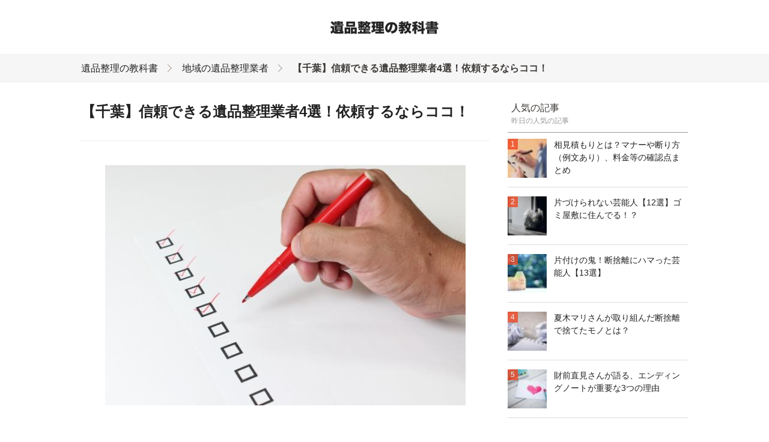

--- FILE ---
content_type: text/html; charset=UTF-8
request_url: https://ihinbook.com/c/cwokexum?page=2
body_size: 4783
content:
<!DOCTYPE html>
<html xmlns:og="http://ogp.me/ns#">
<head>
<meta http-equiv="Content-Type" content="text/html; charset=UTF-8" />
<meta http-equiv="content-script-type" content="text/javascript" />
<meta http-equiv="content-style-type" content="text/css" />

<title>【千葉】信頼できる遺品整理業者4選！依頼するならココ！ (2page) | 遺品整理の教科書</title>

<meta name="description" content="千葉県内で遺品整理サービスを提供している業者を料金などの基本情報と合わせて紹介！急ぎの方も安く済ませたい方もぜひ参考にしてください。">

	
	<meta name="twitter:card" content="summary_large_image" />
	<meta name="twitter:site" content="" />
	<meta name="twitter:title" content="【千葉】信頼できる遺品整理業者4選！依頼するならココ！ | 遺品整理の教科書" />
	<meta name="twitter:description" content="千葉県内で遺品整理サービスを提供している業者を料金などの基本情報と合わせて紹介！急ぎの方も安く済ませたい方もぜひ参考にしてください。" />
		<meta name="twitter:image" content="https://ihinbook.com/file/content_top/cwokexum/l.jpg" />
		<meta name="twitter:url" content="https://ihinbook.com/c/cwokexum" />    
	
	
	<meta property="og:locale" content="ja_JP">
	<meta property="og:title" content="【千葉】信頼できる遺品整理業者4選！依頼するならココ！ | 遺品整理の教科書">
	<meta property="og:type" content="">
		<meta property="og:image" content="https://ihinbook.com/file/content_top/cwokexum/l.jpg">
		<meta property="og:url" content="https://ihinbook.com/c/cwokexum">
	<meta property="og:description" content="千葉県内で遺品整理サービスを提供している業者を料金などの基本情報と合わせて紹介！急ぎの方も安く済ませたい方もぜひ参考にしてください。">
	<meta property="fb:app_id" content="">
	<meta property="og:site_name" content="遺品整理の教科書 | 遺品整理についてまとめました">
   
					<link rel="prev" href="https://ihinbook.com/c/cwokexum">				
			   	
	
 
<link rel="shortcut icon" href="/file/site_logo_square/favicon.jpg">
<link rel="apple-touch-icon-precomposed" href="/file/site_logo_square/webclip.jpg" />
<link rel="stylesheet" type="text/css" href="/pc/site/file/css/pc.css" />
</head>
<body>
<div id="header" class="clearfix:">
	<div id="header_in">	
		<div class="logo">
			<a href="/" alt="遺品整理の教科書"><img src="/file/site_logo/m.jpg"></a>		</div>
		
		<ul class="header_nav clearfix">
								</ul>
	</div>		
</div><!--▲ id header -->


   

<section class="header_breadcrumb">
	<div class="header_breadcrumb_in clearfix">
		<ul class="breadcrumb" style="display: inline-block;">
			<li><a href="/">遺品整理の教科書</a></li>
						<li><a href="/category/ovhnsv">地域の遺品整理業者</a></li>
						<li><strong>【千葉】信頼できる遺品整理業者4選！依頼するならココ！</strong></li>
		</ul>						
	</div>
</section><!--▲ id header_catch -->

<div id="wrap_content" class="clearfix">

	<div id="content_center">
						
		<div class="content_top clearfix">
						<a href="/c/cwokexum"><div class="font8 weightB">【千葉】信頼できる遺品整理業者4選！依頼するならココ！</div></a>
						
					</div>
		
		
		<div class="contest_top_social clearfix">			
				</div>

		
				
		<div class="at">
		<div id="at5626" class="at_part">			<div class="clearfix at_img">
				
				<img src="/file/content_img/cwokexum/5626/m.jpg"  >
				
				
			</div>			</div><div id="at5403" class="at_part">		<p class="at_txt at_txt_normal at_txt_black">最後に、遺品整理を依頼する前に知っておきたい5つのポイントをまとめておきます。<br /><br />・掲載されている料金は参考程度、実際は間取りや作業時間によって異なる<br /><br />・実際の価格は無料の見積もりでチェック、2～3社へ相見積もりしよう<br /><br />・急ぎの方向けに即日対応している業者もある<br /><br />・作業当日、依頼者は現場へ必ず立会う必要はない<br /><br />・料金は基本前払い、カード払いに対応している業者もある<br /><br /></p>			</div><div id="at5400" class="at_part"><h2 class="at_title at_title_h2">【総括】千葉県内の遺品整理業者まとめ</h2></div><div id="at5401" class="at_part">		<p class="at_txt at_txt_normal at_txt_black">以上、千葉県内で対応可能な遺品整理業者を探している方が知っておくべき業者をまとめて紹介しました。<br /><br />どの業者も丁寧で質の高いサービスを提供しています。また公式サイトも料金や遺品整理の流れが分かりやすくまとめられているため、事前に情報を得やすいのも評価が高いですね。<br /><br />ぜひ参考にしてみてください。<br /><br /></p>			</div>		</div>

<div class="pagination clearfix"><a href='/c/cwokexum'>前へ</a><a href='/c/cwokexum'>1</a><strong>2</strong> </div>    	


				

				
		



											
		<div class="clearfix">
          <div class="title_a">関連記事</div>
        </div>
	
	<div class="mb_40">
	
		<ul class="ul_content_summary">	
		<li>				<div class="content_summary">
					<a href="/c/bo5zx6kb"><img src="/file/content_top/bo5zx6kb/s.jpg" alt="東京都の遺品整理業者を10社ピック！料金相場や評判まとめ" class="content_summary_thum" ></a>
					
					<div class="content_summary_title"><a href="/c/bo5zx6kb">東京都の遺品整理業者を10社ピック！料金相場や評判まとめ</a></div>
					<p class="content_summary_description">東京都で利用可能な遺品整理業者とその料金目安などをまとめました。業者を探す際の参考にしてみてください。</p>
					<a href="/category/ovhnsv"  class="content_summary_category">地域の遺品整理業者</a>
					
									
				</div></li><li>				<div class="content_summary">
					<a href="/c/ckarykqs"><img src="/file/content_top/ckarykqs/s.jpg" alt="【和歌山】優良な遺品整理をまとめて紹介！料金相場もチェック！" class="content_summary_thum" ></a>
					
					<div class="content_summary_title"><a href="/c/ckarykqs">【和歌山】優良な遺品整理をまとめて紹介！料金相場もチェック！</a></div>
					<p class="content_summary_description">和歌山県内で故人が住んでいた実家やアパートを片付ける際は遺品整理業者が大きな力となります。依頼する際はトラブルの無いよう、優良...</p>
					<a href="/category/ovhnsv"  class="content_summary_category">地域の遺品整理業者</a>
					
									
				</div></li><li>				<div class="content_summary">
					<a href="/c/cwokexum"><img src="/file/content_top/cwokexum/s.jpg" alt="【千葉】信頼できる遺品整理業者4選！依頼するならココ！" class="content_summary_thum" ></a>
					
					<div class="content_summary_title"><a href="/c/cwokexum">【千葉】信頼できる遺品整理業者4選！依頼するならココ！</a></div>
					<p class="content_summary_description">千葉県内で遺品整理サービスを提供している業者を料金などの基本情報と合わせて紹介！急ぎの方も安く済ませたい方もぜひ参考にしてくだ...</p>
					<a href="/category/ovhnsv"  class="content_summary_category">地域の遺品整理業者</a>
					
									
				</div></li><li>				<div class="content_summary">
					<a href="/c/m698gv9g"><img src="/file/content_top/m698gv9g/s.jpg" alt="【茨城】遺品整理業者をまとめて紹介！失敗する心配ナシ！" class="content_summary_thum" ></a>
					
					<div class="content_summary_title"><a href="/c/m698gv9g">【茨城】遺品整理業者をまとめて紹介！失敗する心配ナシ！</a></div>
					<p class="content_summary_description">茨城県内の遺品整理業者を一覧にして紹介。どの業者も立ち合い不要、特殊清掃、遺品の供養など遺品整理の基本サービスを包括的に提供し...</p>
					<a href="/category/ovhnsv"  class="content_summary_category">地域の遺品整理業者</a>
					
									
				</div></li><li>				<div class="content_summary">
					<a href="/c/poq6f3ut"><img src="/file/content_top/poq6f3ut/s.jpg" alt="沖縄県の遺品整理業者と料金相場まとめ【オススメの業者も紹介】" class="content_summary_thum" ></a>
					
					<div class="content_summary_title"><a href="/c/poq6f3ut">沖縄県の遺品整理業者と料金相場まとめ【オススメの業者も紹介】</a></div>
					<p class="content_summary_description">沖縄県内で遺品整理代行サービスを提供している業者の一覧、金額の目安・比較、選び方のコツをまとめました。</p>
					<a href="/category/ovhnsv"  class="content_summary_category">地域の遺品整理業者</a>
					
									
				</div></li>		</ul>
	</div>
											

												
		

          <div class="title_a">人気</div>

		
		<div class="mb_40">
		
		<ul class="ul_content_summary">	
		<li>				<div class="content_summary">
					<a href="/c/1ub6b5wn"><img src="/file/content_top/1ub6b5wn/s.jpg" alt="島崎和歌子さんは断捨離しすぎ？モノを手放しすぎて、逆に不便に" class="content_summary_thum" ></a>
					
					<div class="content_summary_title"><a href="/c/1ub6b5wn">島崎和歌子さんは断捨離しすぎ？モノを手放しすぎて、逆に不便に</a></div>
					<p class="content_summary_description">タレント・島崎和歌子さん（45）の断捨離と断捨離依存症について紹介します。自宅の片付け、実家の片付けをお考えの方は是非参考してみ...</p>
					<a href="/category/qnorxz"  class="content_summary_category">片づけ・整理整頓</a>
					
									
				</div></li><li>				<div class="content_summary">
					<a href="/c/famv8k7j"><img src="/file/content_top/famv8k7j/s.jpg" alt="高橋英樹さんが行った生前整理・断捨離まとめ" class="content_summary_thum" ></a>
					
					<div class="content_summary_title"><a href="/c/famv8k7j">高橋英樹さんが行った生前整理・断捨離まとめ</a></div>
					<p class="content_summary_description">俳優・高橋英樹さんが生前整理の一環として行った断捨離についてまとめた記事です。生前整理を行いたいとお考えの方に是非読んでもらい...</p>
					<a href="/category/gg3x3j"  class="content_summary_category">生前生理・遺品整理エピソード</a>
					
									
				</div></li><li>				<div class="content_summary">
					<a href="/c/n9g275ir"><img src="/file/content_top/n9g275ir/s.jpg" alt="中尾彬さんの生前整理・終活まとめ" class="content_summary_thum" ></a>
					
					<div class="content_summary_title"><a href="/c/n9g275ir">中尾彬さんの生前整理・終活まとめ</a></div>
					<p class="content_summary_description">中尾彬さんと志乃さんが夫婦で取り組んだ生前整理についてまとめました。どのような事をしたのか、コツはあるのか、といったところを参...</p>
					<a href="/category/gg3x3j"  class="content_summary_category">生前生理・遺品整理エピソード</a>
					
									
				</div></li><li>				<div class="content_summary">
					<a href="/c/rmbn054e"><img src="/file/content_top/rmbn054e/s.jpg" alt="遺品整理の立会代行サービス徹底解説！利用するべき人・相場・業者例など" class="content_summary_thum" ></a>
					
					<div class="content_summary_title"><a href="/c/rmbn054e">遺品整理の立会代行サービス徹底解説！利用するべき人・相場・業者例など</a></div>
					<p class="content_summary_description">遺品整理を依頼したが当日現場に参加出来ない、依頼した業者に少し不安がある、などの状況を打開する遺品整理立会（立ち会い）代行サー...</p>
					<a href="/category/soqdnh"  class="content_summary_category">遺品整理の基礎</a>
					
									
				</div></li>		</ul>
		
		</div>

		<div class="title_a">カテゴリー</div>

        <ul class="category_list clearfix">
        	        	<li style="">
        		<a href="/category/soqdnh" style="display:block;">
        			<div class="category_list_title">遺品整理の基礎</div>
        			<p class="category_list_desc">遺品整理のやり方やモノの処分方法、遺品整理業者を選ぶ前に...</p>
        		</a>
        	</li>
        	        	<li style="">
        		<a href="/category/ovhnsv" style="display:block;">
        			<div class="category_list_title">地域の遺品整理業者</div>
        			<p class="category_list_desc">各都道府県や市町村における遺品整理サービスの料金相場と、...</p>
        		</a>
        	</li>
        	        	<li style="">
        		<a href="/category/6554b3" style="display:block;">
        			<div class="category_list_title">遺品整理業者まとめ</div>
        			<p class="category_list_desc">各遺品整理業者の料金や評価・口コミを紹介します。</p>
        		</a>
        	</li>
        	        	<li style="">
        		<a href="/category/qnorxz" style="display:block;">
        			<div class="category_list_title">片づけ・整理整頓</div>
        			<p class="category_list_desc"></p>
        		</a>
        	</li>
        	        	<li style="">
        		<a href="/category/gg3x3j" style="display:block;">
        			<div class="category_list_title">生前生理・遺品整理エピソード</div>
        			<p class="category_list_desc">生前整理・遺品整理や終活にまつわるエピソードや体験談を紹...</p>
        		</a>
        	</li>
        	        	<li style="">
        		<a href="/category/fobsww" style="display:block;">
        			<div class="category_list_title">親・実家</div>
        			<p class="category_list_desc"></p>
        		</a>
        	</li>
        	
        </ul>
        
                	<div class="font1 colorA text_right mt_50"><a href="/etc/contact?cid=cwokexum" class="colorA" target="_blank" rel="nofollow">記事に関するお問い合わせはこちらから</a></div>
                
	</div>	


	<div id="top-right">	
	

		
				
		<div class="side_title clearfix">
          <div>人気の記事</div>
          <p>昨日の人気の記事</p>
        </div>
        
        <ul class="ul_side_content_summary">	
        <li>				<div class="side_content_summary">
					<a href="/c/427ooqka"><img src="/file/content_top/427ooqka/square_s.jpg" alt="相見積もりとは？マナーや断り方（例文あり）、料金等の確認点まとめ" class="side_content_summary_thum"></a>
					<div class="side_content_summary_title"><a href="/c/427ooqka">相見積もりとは？マナーや断り方（例文あり）、料金等の確認点まとめ</a></div>
					<span class="side_content_summary_num">1</span>
				</div></li><li>				<div class="side_content_summary">
					<a href="/c/5itzotyf"><img src="/file/content_top/5itzotyf/square_s.jpg" alt="片づけられない芸能人【12選】ゴミ屋敷に住んでる！？" class="side_content_summary_thum"></a>
					<div class="side_content_summary_title"><a href="/c/5itzotyf">片づけられない芸能人【12選】ゴミ屋敷に住んでる！？</a></div>
					<span class="side_content_summary_num">2</span>
				</div></li><li>				<div class="side_content_summary">
					<a href="/c/oarhobl6"><img src="/file/content_top/oarhobl6/square_s.jpg" alt="片付けの鬼！断捨離にハマった芸能人【13選】" class="side_content_summary_thum"></a>
					<div class="side_content_summary_title"><a href="/c/oarhobl6">片付けの鬼！断捨離にハマった芸能人【13選】</a></div>
					<span class="side_content_summary_num">3</span>
				</div></li><li>				<div class="side_content_summary">
					<a href="/c/2n6obl6o"><img src="/file/content_top/2n6obl6o/square_s.jpg" alt="夏木マリさんが取り組んだ断捨離で捨てたモノとは？" class="side_content_summary_thum"></a>
					<div class="side_content_summary_title"><a href="/c/2n6obl6o">夏木マリさんが取り組んだ断捨離で捨てたモノとは？</a></div>
					<span class="side_content_summary_num">4</span>
				</div></li><li>				<div class="side_content_summary">
					<a href="/c/vjw6tiu0"><img src="/file/content_top/vjw6tiu0/square_s.jpg" alt="財前直見さんが語る、エンディングノートが重要な3つの理由" class="side_content_summary_thum"></a>
					<div class="side_content_summary_title"><a href="/c/vjw6tiu0">財前直見さんが語る、エンディングノートが重要な3つの理由</a></div>
					<span class="side_content_summary_num">5</span>
				</div></li>		</ul>
		
					

	
		<!--<div style="text-align:right;"><a href="/etc/rank-day" class="font1">人気の記事を確認</a></div>-->

				
		<!--
		<div class="side_title clearfix mt_40">
          <div>カテゴリー</div>
        </div>
		-->

	
</div>	 	


	
</div>	<!--▲ id container -->

<div id="footer" class="clearfix:">
	<div id="footer_in" class="clearfix:">	
		
		<div class="clearfix">
			<div class="footer_logo">
								<a href="/"><img src="/file/site_logo/s.jpg"></a>
						
			</div>	
			<div class="footer_list footer_list_about">
				<p>遺品整理の教科書について</p>
				<ul>
					<li><a rel="nofollow" href="/etc_rules" target="_blank">terms of use</a></li>
					<li><a rel="nofollow" href="/etc_privacy" target="_blank">privacy policy</a></li>
					<li><a rel="nofollow" href="/etc/contact">contact</a></li>				</ul>								
			</div>
			
			<div class="footer_list footer_list_category">
				<p>カテゴリー</p>
				<ul>
				
					<li><a href="/category/soqdnh">遺品整理の基礎</a></li>
				
					<li><a href="/category/ovhnsv">地域の遺品整理業者</a></li>
				
					<li><a href="/category/6554b3">遺品整理業者まとめ</a></li>
				
					<li><a href="/category/qnorxz">片づけ・整理整頓</a></li>
				
					<li><a href="/category/gg3x3j">生前生理・遺品整理エピソード</a></li>
				
					<li><a href="/category/fobsww">親・実家</a></li>
				</ul>								
			</div>
		</div>				
		
				
				
	</div>
</div>	<!--▲ id footer -->

<div id="footer_line" class="clearfix:">
	<div id="footer_line_in" class="clearfix:">
		<p>Copyright © 遺品整理の教科書 All rights reserved.</p>
	</div>
</div>

<script>
  (function(i,s,o,g,r,a,m){i['GoogleAnalyticsObject']=r;i[r]=i[r]||function(){
  (i[r].q=i[r].q||[]).push(arguments)},i[r].l=1*new Date();a=s.createElement(o),
  m=s.getElementsByTagName(o)[0];a.async=1;a.src=g;m.parentNode.insertBefore(a,m)
  })(window,document,'script','//www.google-analytics.com/analytics.js','ga');

  ga('create', 'UA-101763963-1', 'auto');
  ga('send', 'pageview');
  
 	  ga('create', 'UA-120390923-1', 'auto', {'name': 'newTracker'});
  ga('newTracker.send', 'pageview');  
	</script>

<script type="text/javascript" src="/post/common/analysis.php"></script>

</body>
</html>

--- FILE ---
content_type: text/plain
request_url: https://www.google-analytics.com/j/collect?v=1&_v=j102&a=1852697602&t=pageview&_s=1&dl=https%3A%2F%2Fihinbook.com%2Fc%2Fcwokexum%3Fpage%3D2&ul=en-us%40posix&dt=%E3%80%90%E5%8D%83%E8%91%89%E3%80%91%E4%BF%A1%E9%A0%BC%E3%81%A7%E3%81%8D%E3%82%8B%E9%81%BA%E5%93%81%E6%95%B4%E7%90%86%E6%A5%AD%E8%80%854%E9%81%B8%EF%BC%81%E4%BE%9D%E9%A0%BC%E3%81%99%E3%82%8B%E3%81%AA%E3%82%89%E3%82%B3%E3%82%B3%EF%BC%81%20(2page)%20%7C%20%E9%81%BA%E5%93%81%E6%95%B4%E7%90%86%E3%81%AE%E6%95%99%E7%A7%91%E6%9B%B8&sr=1280x720&vp=1280x720&_u=IEDAAEABAAAAACAAI~&jid=1920913311&gjid=1313060267&cid=1665599351.1768884295&tid=UA-120390923-1&_gid=208896624.1768884295&_r=1&_slc=1&z=1766321077
body_size: -828
content:
2,cG-Y5GTGJTNLK